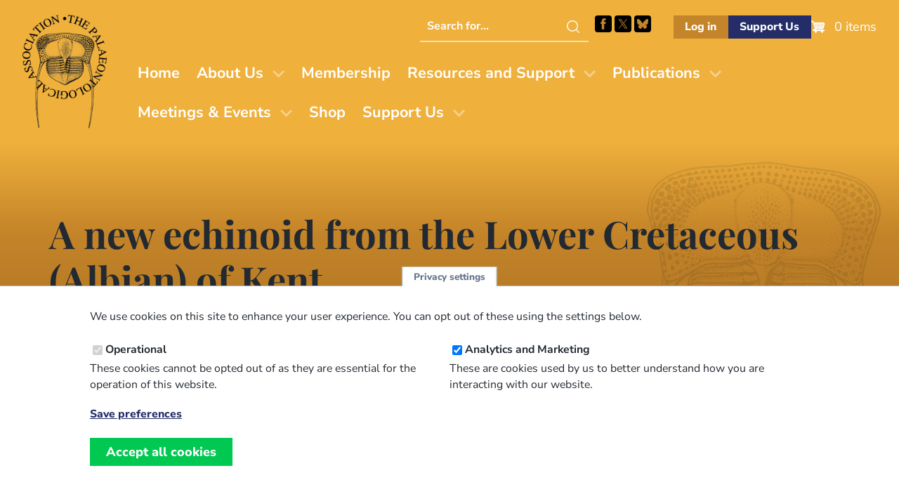

--- FILE ---
content_type: text/html; charset=UTF-8
request_url: https://palass.org/publications/palaeontology-journal/archive/3/3/article_pp260-264?view=abstract
body_size: 29847
content:

<!DOCTYPE html>
<html lang="en" dir="ltr">
  <head>
    <meta charset="utf-8" />
<link rel="canonical" href="https://palass.org/publications/palaeontology-journal/archive/3/3/article_pp260-264" />
<meta name="MobileOptimized" content="width" />
<meta name="HandheldFriendly" content="true" />
<meta name="viewport" content="width=device-width, initial-scale=1.0" />
<link rel="icon" href="/themes/custom/palass/favicon.ico" type="image/vnd.microsoft.icon" />
<script src="/sites/default/files/eu_cookie_compliance/eu_cookie_compliance.script.js?t8z118" defer></script>


    <link rel="icon" type="image/png" href="themes/custom/palass/favicons/favicon-96x96.png?v=3" sizes="96x96" />
    <link rel="icon" type="image/svg+xml" href="themes/custom/palass/favicons/favicon.svg?v=3" />
    <link rel="shortcut icon" href="themes/custom/palass/favicons/favicon.ico?v=3" />
    <link rel="apple-touch-icon" sizes="180x180" href="themes/custom/palass/favicons/apple-touch-icon.png?v=3" />
    <meta name="apple-mobile-web-app-title" content="PalAss" />
    <link rel="manifest" href="themes/custom/palass/favicons/site.webmanifest" />

    <title>A new echinoid from the Lower Cretaceous (Albian) of Kent | The Palaeontological Association</title>
    <link rel="stylesheet" media="all" href="/sites/default/files/css/css__Nqi_LCy_zS7L4Rx6cWXtKmWzBSeirVzRBc_61EsDT4.css?delta=0&amp;language=en&amp;theme=palass&amp;include=eJxti8ENgDAMxBYqZKTqGiJUSBuUFAm2B_58_LBsttbEWTLDB33IRY33xOZCi58HdMaGK8mZ2Wyvb2rt0IrOQn8yF7ik90MErWoFOsW4tfY1xR1DGhWEPHqjL8Y" />
<link rel="stylesheet" media="all" href="/sites/default/files/css/css_JJ2th7cAcfBwvSbd6Ex4voTKMYcix1hiYM3xL0dgGUQ.css?delta=1&amp;language=en&amp;theme=palass&amp;include=eJxti8ENgDAMxBYqZKTqGiJUSBuUFAm2B_58_LBsttbEWTLDB33IRY33xOZCi58HdMaGK8mZ2Wyvb2rt0IrOQn8yF7ik90MErWoFOsW4tfY1xR1DGhWEPHqjL8Y" />

    <script type="application/json" data-drupal-selector="drupal-settings-json">{"path":{"baseUrl":"\/","pathPrefix":"","currentPath":"node\/618","currentPathIsAdmin":false,"isFront":false,"currentLanguage":"en","currentQuery":{"view":"abstract"}},"pluralDelimiter":"\u0003","suppressDeprecationErrors":true,"gtag":{"tagId":"UA-71653177-1","consentMode":false,"otherIds":[],"events":[],"additionalConfigInfo":[]},"ajaxPageState":{"libraries":"eJxti0EKwzAMBD_kxk8ysiKEGjkylgLN7-ueCsGXhZ3ZRWuNBlJBGJF_UaoaHomugmaHTGOtq8CJlFewVBi0nBeOtr5MkdiMlUoAZ57x7Bu84ZM6KLhnVqugL8chPfxJ41Y5OXlAiIeg531cc7P9SfLbg1qu4PQFslZflQ","theme":"palass","theme_token":null},"ajaxTrustedUrl":[],"eu_cookie_compliance":{"cookie_policy_version":"1.0.0","popup_enabled":true,"popup_agreed_enabled":false,"popup_hide_agreed":false,"popup_clicking_confirmation":false,"popup_scrolling_confirmation":false,"popup_html_info":"\u003Cbutton type=\u0022button\u0022 class=\u0022eu-cookie-withdraw-tab\u0022\u003EPrivacy settings\u003C\/button\u003E\n\u003Cdiv aria-labelledby=\u0022popup-text\u0022  class=\u0022eu-cookie-compliance-banner eu-cookie-compliance-banner-info eu-cookie-compliance-banner--categories\u0022\u003E\n  \u003Cdiv class=\u0022popup-content info eu-cookie-compliance-content\u0022\u003E\n        \u003Cdiv id=\u0022popup-text\u0022 class=\u0022eu-cookie-compliance-message\u0022 role=\u0022document\u0022\u003E\n      \u003Cp\u003EWe use cookies on this site to enhance your user experience. You can opt out of these using the settings below.\u003C\/p\u003E\n          \u003C\/div\u003E\n\n          \u003Cdiv id=\u0022eu-cookie-compliance-categories\u0022 class=\u0022eu-cookie-compliance-categories\u0022\u003E\n                  \u003Cdiv class=\u0022eu-cookie-compliance-category\u0022\u003E\n            \u003Cdiv\u003E\n              \u003Cinput type=\u0022checkbox\u0022 name=\u0022cookie-categories\u0022 class=\u0022eu-cookie-compliance-category-checkbox\u0022 id=\u0022cookie-category-operational\u0022\n                     value=\u0022operational\u0022\n                      checked                       disabled  \u003E\n              \u003Clabel for=\u0022cookie-category-operational\u0022\u003EOperational\u003C\/label\u003E\n            \u003C\/div\u003E\n                          \u003Cdiv class=\u0022eu-cookie-compliance-category-description\u0022\u003EThese cookies cannot be opted out of as they are essential for the operation of this website.\u003C\/div\u003E\n                      \u003C\/div\u003E\n                  \u003Cdiv class=\u0022eu-cookie-compliance-category\u0022\u003E\n            \u003Cdiv\u003E\n              \u003Cinput type=\u0022checkbox\u0022 name=\u0022cookie-categories\u0022 class=\u0022eu-cookie-compliance-category-checkbox\u0022 id=\u0022cookie-category-analytics\u0022\n                     value=\u0022analytics\u0022\n                      checked                       \u003E\n              \u003Clabel for=\u0022cookie-category-analytics\u0022\u003EAnalytics and Marketing\u003C\/label\u003E\n            \u003C\/div\u003E\n                          \u003Cdiv class=\u0022eu-cookie-compliance-category-description\u0022\u003EThese are cookies used by us to better understand how you are interacting with our website.\u003C\/div\u003E\n                      \u003C\/div\u003E\n                          \u003Cdiv class=\u0022eu-cookie-compliance-categories-buttons\u0022\u003E\n            \u003Cbutton type=\u0022button\u0022\n                    class=\u0022eu-cookie-compliance-save-preferences-button \u0022\u003ESave preferences\u003C\/button\u003E\n          \u003C\/div\u003E\n              \u003C\/div\u003E\n    \n    \u003Cdiv id=\u0022popup-buttons\u0022 class=\u0022eu-cookie-compliance-buttons eu-cookie-compliance-has-categories\u0022\u003E\n            \u003Cbutton type=\u0022button\u0022 class=\u0022agree-button eu-cookie-compliance-default-button\u0022\u003EAccept all cookies\u003C\/button\u003E\n              \u003Cbutton type=\u0022button\u0022 class=\u0022eu-cookie-withdraw-button visually-hidden\u0022\u003EWithdraw consent\u003C\/button\u003E\n          \u003C\/div\u003E\n  \u003C\/div\u003E\n\u003C\/div\u003E","use_mobile_message":false,"mobile_popup_html_info":"\u003Cbutton type=\u0022button\u0022 class=\u0022eu-cookie-withdraw-tab\u0022\u003EPrivacy settings\u003C\/button\u003E\n\u003Cdiv aria-labelledby=\u0022popup-text\u0022  class=\u0022eu-cookie-compliance-banner eu-cookie-compliance-banner-info eu-cookie-compliance-banner--categories\u0022\u003E\n  \u003Cdiv class=\u0022popup-content info eu-cookie-compliance-content\u0022\u003E\n        \u003Cdiv id=\u0022popup-text\u0022 class=\u0022eu-cookie-compliance-message\u0022 role=\u0022document\u0022\u003E\n      \n          \u003C\/div\u003E\n\n          \u003Cdiv id=\u0022eu-cookie-compliance-categories\u0022 class=\u0022eu-cookie-compliance-categories\u0022\u003E\n                  \u003Cdiv class=\u0022eu-cookie-compliance-category\u0022\u003E\n            \u003Cdiv\u003E\n              \u003Cinput type=\u0022checkbox\u0022 name=\u0022cookie-categories\u0022 class=\u0022eu-cookie-compliance-category-checkbox\u0022 id=\u0022cookie-category-operational\u0022\n                     value=\u0022operational\u0022\n                      checked                       disabled  \u003E\n              \u003Clabel for=\u0022cookie-category-operational\u0022\u003EOperational\u003C\/label\u003E\n            \u003C\/div\u003E\n                          \u003Cdiv class=\u0022eu-cookie-compliance-category-description\u0022\u003EThese cookies cannot be opted out of as they are essential for the operation of this website.\u003C\/div\u003E\n                      \u003C\/div\u003E\n                  \u003Cdiv class=\u0022eu-cookie-compliance-category\u0022\u003E\n            \u003Cdiv\u003E\n              \u003Cinput type=\u0022checkbox\u0022 name=\u0022cookie-categories\u0022 class=\u0022eu-cookie-compliance-category-checkbox\u0022 id=\u0022cookie-category-analytics\u0022\n                     value=\u0022analytics\u0022\n                      checked                       \u003E\n              \u003Clabel for=\u0022cookie-category-analytics\u0022\u003EAnalytics and Marketing\u003C\/label\u003E\n            \u003C\/div\u003E\n                          \u003Cdiv class=\u0022eu-cookie-compliance-category-description\u0022\u003EThese are cookies used by us to better understand how you are interacting with our website.\u003C\/div\u003E\n                      \u003C\/div\u003E\n                          \u003Cdiv class=\u0022eu-cookie-compliance-categories-buttons\u0022\u003E\n            \u003Cbutton type=\u0022button\u0022\n                    class=\u0022eu-cookie-compliance-save-preferences-button \u0022\u003ESave preferences\u003C\/button\u003E\n          \u003C\/div\u003E\n              \u003C\/div\u003E\n    \n    \u003Cdiv id=\u0022popup-buttons\u0022 class=\u0022eu-cookie-compliance-buttons eu-cookie-compliance-has-categories\u0022\u003E\n            \u003Cbutton type=\u0022button\u0022 class=\u0022agree-button eu-cookie-compliance-default-button\u0022\u003EAccept all cookies\u003C\/button\u003E\n              \u003Cbutton type=\u0022button\u0022 class=\u0022eu-cookie-withdraw-button visually-hidden\u0022\u003EWithdraw consent\u003C\/button\u003E\n          \u003C\/div\u003E\n  \u003C\/div\u003E\n\u003C\/div\u003E","mobile_breakpoint":768,"popup_html_agreed":false,"popup_use_bare_css":true,"popup_height":"auto","popup_width":"100%","popup_delay":1000,"popup_link":"\/privacy-policy","popup_link_new_window":true,"popup_position":false,"fixed_top_position":true,"popup_language":"en","store_consent":true,"better_support_for_screen_readers":false,"cookie_name":"","reload_page":false,"domain":"","domain_all_sites":false,"popup_eu_only":false,"popup_eu_only_js":false,"cookie_lifetime":100,"cookie_session":0,"set_cookie_session_zero_on_disagree":0,"disagree_do_not_show_popup":false,"method":"categories","automatic_cookies_removal":false,"allowed_cookies":"","withdraw_markup":"\u003Cbutton type=\u0022button\u0022 class=\u0022eu-cookie-withdraw-tab\u0022\u003EPrivacy settings\u003C\/button\u003E\n\u003Cdiv aria-labelledby=\u0022popup-text\u0022 class=\u0022eu-cookie-withdraw-banner\u0022\u003E\n  \u003Cdiv class=\u0022popup-content info eu-cookie-compliance-content\u0022\u003E\n    \u003Cdiv id=\u0022popup-text\u0022 class=\u0022eu-cookie-compliance-message\u0022 role=\u0022document\u0022\u003E\n      \u003Cp\u003EWe use cookies on this site to enhance your user experience\u003C\/p\u003E\n    \u003C\/div\u003E\n    \u003Cdiv id=\u0022popup-buttons\u0022 class=\u0022eu-cookie-compliance-buttons\u0022\u003E\n      \u003Cbutton type=\u0022button\u0022 class=\u0022eu-cookie-withdraw-button \u0022\u003EWithdraw consent\u003C\/button\u003E\n    \u003C\/div\u003E\n  \u003C\/div\u003E\n\u003C\/div\u003E","withdraw_enabled":true,"reload_options":0,"reload_routes_list":"","withdraw_button_on_info_popup":false,"cookie_categories":["operational","analytics"],"cookie_categories_details":{"operational":{"uuid":"3745c191-d34f-466d-9e27-d5896a7fb2fe","langcode":"en","status":true,"dependencies":[],"id":"operational","label":"Operational","description":"These cookies cannot be opted out of as they are essential for the operation of this website.","checkbox_default_state":"required","weight":-9},"analytics":{"uuid":"8fdafca1-3184-4c37-bc65-5d1defd8784b","langcode":"en","status":true,"dependencies":[],"id":"analytics","label":"Analytics and Marketing","description":"These are cookies used by us to better understand how you are interacting with our website.","checkbox_default_state":"checked","weight":-8}},"enable_save_preferences_button":true,"cookie_value_disagreed":"0","cookie_value_agreed_show_thank_you":"1","cookie_value_agreed":"2","containing_element":"body","settings_tab_enabled":true,"olivero_primary_button_classes":"","olivero_secondary_button_classes":"","close_button_action":"close_banner","open_by_default":true,"modules_allow_popup":true,"hide_the_banner":false,"geoip_match":true,"unverified_scripts":[]},"statistics":{"data":{"nid":"618"},"url":"\/modules\/contrib\/statistics\/statistics.php"},"user":{"uid":0,"permissionsHash":"329b793f6017958c156afdb28d12b2d209999a1dc4c5114edb723e617ad37441"}}</script>
<script src="/sites/default/files/js/js_Gy57Qq3-zyNubawZEr0rDBwz5SdWMXUhuVLiiprmbJc.js?scope=header&amp;delta=0&amp;language=en&amp;theme=palass&amp;include=eJx1ikEKwzAMBD_kRE8yG9UINXJlLAXy_LqnQqGXgd0Z9t7b5FYZM-mDepjzWdpV2f3UZbwPU7xWJNnpnyjiLtZqQkgWfveOJ-4yYIggMT9gW_DUkVEikRqpHPSY12r27_MGUug_xQ"></script>

  </head>
  <body class="path-node page-node-type-publication-palaeontology-journa">
        <a href="#main-content" class="screen-reader-text skip-link">
      Skip to main content
    </a>
    
      <div class="dialog-off-canvas-main-canvas" data-off-canvas-main-canvas>
    
  
  
  <header id="masthead" class="site-header">
    <div class="site-header-top">
      <div class="container">
        <div class="row justify-center align-middle">
            <div class="col col-auto region-header">
                            <a href="/">
              <img src="/themes/custom/palass/images/palass-logo.png" class="site-logo" alt="Palass Logo">
              </a>
            </div>
            <div class="col col-0">

                               <div class="menu-row">
                  
    
<div id="block-palass-utilities" class="block block-block-content block-block-content7c1ae415-87a8-4104-a899-7b75290550cc">
  
    
        <div class="utilities-helpers"><div class="search hide-below-nav"><form method="GET" action="search/node"><p><label class="screen-reader-text" for="searchterm">Search this website</label> <input id="searchterm" name="keys" type="text" placeholder="Search for..."> <input type="submit" value="Search"></p></form></div><nav><ul><li class="socials">&nbsp;<ul><li><a class="search-icon hide-above-nav" href="/search/node">Search this site</a></li><li><a href="https://www.facebook.com/ThePalAss/" target="_blank">Facebook</a></li><li><a href="https://x.com/ThePalAss" target="_blank">Follow PalAss on X</a></li><li><a href="https://bsky.app/profile/did:plc:krhpqdqkczmv4vi77bl2kmoc" target="_blank">Follow PalAss on Bluesky</a></li></ul></li><li class="buttons"> <ul><li><a class="if-logged-out button small secondary" href="/user" link="button secondary">Log in</a> <a class="if-logged-in button small secondary" href="/dashboard" link="button secondary">Dashboard</a></li><li><a class="button small primary" href="/supporting-future-palaeontology">Support Us</a></li></ul></li></ul></nav></div>

  </div>

<div id="block-palass-cart" class="block block-commerce-cart">
  
    
      <div class="cart--cart-block">
  <div class="cart-block--summary">
    <a class="cart-block--link__expand" href="/cart">
      <span class="cart-block--summary__icon"><img src="/modules/contrib/commerce/icons/ffffff/cart.png" alt="Shopping cart" />
</span>
      <span class="cart-block--summary__count">0 items</span>
    </a>
  </div>
  </div>

  </div>


                  </div>
              
                              <div class="menu-row">
                  
    <nav role="navigation" aria-labelledby="block-palass-mainmenu-menu" id="block-palass-mainmenu" class="navbar block block-menu navigation menu--main">
  <div class="container">
    <div class="navbar-brand site-branding">
      <button class="hamburger" type="button" aria-label="Toggles the website navigation" aria-controls="navbar-menu" aria-expanded="false">
        <span class="hamburger-box">
          <span class="hamburger-inner"></span>
        </span>
      </button>
    </div>

            <div id="navbar-menu" class="navbar-menu is-off-canvas">
        <div class="navbar-top">
          <button class="hamburger" type="button" aria-label="Toggles the website navigation" aria-controls="navbar-menu" aria-expanded="false">
            <span class="hamburger-box">
              <span class="hamburger-inner"></span>
            </span>
          </button>
        </div>
                    <div class="navbar-start">
                              
          <h2 class="visually-hidden" id="block-palass-mainmenu-menu">Main menu</h2>
          
          
              <ul region="primary_menu" class="menu">
                    <li class="menu-item">
        <a href="/" data-drupal-link-system-path="&lt;front&gt;">Home</a>
              </li>
                <li class="menu-item menu-item--expanded has-children">
        <a href="/association/who-we-are" data-drupal-link-system-path="node/6096">About Us</a>
                                <ul class="menu">
                    <li class="menu-item">
        <a href="/association/who-we-are" data-drupal-link-system-path="node/6096">Who We Are</a>
              </li>
                <li class="menu-item">
        <a href="/association/council" data-drupal-link-system-path="node/5366">Our Team</a>
              </li>
                <li class="menu-item">
        <a href="/association/how-stand-election-council" title="Information on how to stand for election to Council" data-drupal-link-system-path="node/5652">Stand for Council</a>
              </li>
                <li class="menu-item">
        <a href="/association/history" data-drupal-link-system-path="node/4792">Our History</a>
              </li>
                <li class="menu-item">
        <a href="/association/diversity-and-inclusion" data-drupal-link-system-path="node/6093">Diversity and Inclusion</a>
              </li>
                <li class="menu-item">
        <a href="/association/contact-us" title="Contact Us" data-drupal-link-system-path="node/4047">Contact Us</a>
              </li>
        </ul>
  
              </li>
                <li class="menu-item">
        <a href="/membership" title="Join/Renew as a PalAss Member" data-drupal-link-system-path="node/4024">Membership</a>
              </li>
                <li class="menu-item menu-item--expanded has-children">
        <a href="/awards-grants/awards" title="Information about The Palaeontological Association&#039;s awards and grants." data-drupal-link-system-path="node/6094">Resources and Support</a>
                                <ul class="menu">
                    <li class="menu-item">
        <a href="/awards-grants/awards" data-drupal-link-system-path="node/6094">Awards</a>
              </li>
                <li class="menu-item">
        <a href="/awards-grants/grants" data-drupal-link-system-path="node/6095">Grants</a>
              </li>
                <li class="menu-item">
        <a href="/awards-grants/grants/list-external-grants" data-drupal-link-system-path="node/3731">External Grants</a>
              </li>
                <li class="menu-item">
        <a href="/phd-opportunities" data-drupal-link-system-path="node/6097">PhD Opportunities</a>
              </li>
                <li class="menu-item">
        <a href="/masters-courses" data-drupal-link-system-path="node/4028">Masters Courses</a>
              </li>
                <li class="menu-item">
        <a href="/video-gallery" data-drupal-link-system-path="node/6098">Video Gallery</a>
              </li>
                <li class="menu-item">
        <a href="/fossil-collecting-uk" data-drupal-link-system-path="node/6139">Fossil collecting in the UK </a>
              </li>
        </ul>
  
              </li>
                <li class="menu-item menu-item--expanded has-children">
        <a href="/publications" title="Information about The Palaeontological Association&#039;s publications." data-drupal-link-system-path="node/3515">Publications</a>
                                <ul class="menu">
                    <li class="menu-item">
        <a href="/publications" data-drupal-link-system-path="node/3515">Our Publications</a>
              </li>
                <li class="menu-item">
        <a href="/publications/palaeontology-journal" data-drupal-link-system-path="palass-shop/publication_palaeontology_journa">Palaeontology (Journal)</a>
              </li>
                <li class="menu-item">
        <a href="/publications/papers-palaeontology" data-drupal-link-system-path="node/6136">Papers in Palaeontology</a>
              </li>
                <li class="menu-item">
        <a href="/publications/special-papers-palaeontology" data-drupal-link-system-path="palass-shop/publication_special_papers_in_pa">Special Papers in Palaeontology</a>
              </li>
                <li class="menu-item">
        <a href="/editorial-board" data-drupal-link-system-path="node/6099">Editorial Board</a>
              </li>
                <li class="menu-item">
        <a href="/publication-policies-and-ethics" data-drupal-link-system-path="node/6103">Information for Authors</a>
              </li>
                <li class="menu-item">
        <a href="/publications/newsletter" data-drupal-link-system-path="palass-shop/publication_newsletter">Newsletter</a>
              </li>
                <li class="menu-item">
        <a href="/publications/field-guides-fossils" title="Field Guides to Fossils" data-drupal-link-system-path="palass-shop/publication_field_guides_to_fos1">Field Guides to Fossils</a>
              </li>
        </ul>
  
              </li>
                <li class="menu-item menu-item--expanded has-children">
        <a href="/palaeontological-association-meetings" title="Information regarding meetings and events." data-drupal-link-system-path="node/6133">Meetings &amp; Events</a>
                                <ul class="menu">
                    <li class="menu-item">
        <a href="/palaeontological-association-meetings" data-drupal-link-system-path="node/6133">Our Meetings</a>
              </li>
                <li class="menu-item">
        <a href="/annual-meeting-2025-portsmouth-uk-overview" data-drupal-link-system-path="node/6134">Annual Meeting 2025</a>
              </li>
                <li class="menu-item">
        <a href="/progressive-palaeontology-2025-edinburgh-uk-overview" data-drupal-link-system-path="node/6106">Progressive Palaeontology 2025</a>
              </li>
                <li class="menu-item">
        <a href="/past-meeting-programmes-and-abstracts" data-drupal-link-system-path="node/4000">Past Programmes and Abstracts</a>
              </li>
                <li class="menu-item">
        <a href="/future-meetings" title="Future Meetings of other bodies" data-drupal-link-system-path="future-meetings">Upcoming Meetings - Other Societies</a>
              </li>
        </ul>
  
              </li>
                <li class="menu-item">
        <a href="/palass-shop" title="PalAss Online Shop" data-drupal-link-system-path="node/6105">Shop</a>
              </li>
                <li class="menu-item menu-item--expanded has-children">
        <a href="/supporting-future-palaeontology" data-drupal-link-system-path="node/6100">Support Us</a>
                                <ul class="menu">
                    <li class="menu-item">
        <a href="/supporting-future-palaeontology" data-drupal-link-system-path="node/6100">Donate</a>
              </li>
                <li class="menu-item">
        <a href="/legacy-gift" data-drupal-link-system-path="node/6088">Legacy Gift</a>
              </li>
        </ul>
  
              </li>
        </ul>
  



        </div>
          </div>
  </div>
</nav>

<!-- TODO: STYLE THE NAV UP PROPERLY -->


                </div>
              
            </div>
        </div>
      </div>
    </div>
  </header>

        
  <main role="main" id="content" class="page-618">
    <a id="main-content" tabindex="-1"></a>
   


  
                
            

<header class="block section section--hero bg-gradient-secondary">

  
  <div class="container">

    
                  
    
<div id="block-palass-page-title" class="block block-core block-page-title-block">
  
    
      
  <h1 class="page-title">
  A new echinoid from the Lower Cretaceous (Albian) of Kent</h1>


  </div>


          
    
    
    
    
    
       <img src="/themes/custom/palass/images/fossils/palass-trilobite.png" class="fossil-image" role="presentation" alt="">
  
  </div>

  
</header>

    
        
    
   
    <div data-drupal-messages-fallback class="hidden"></div>

<div id="block-palass-system-main" class="block block-system block-system-main-block">
  
    
      <article data-history-node-id="618">

  
  
    

  
  <div>
                      3
  3
  <time datetime="1960-01-01T12:00:00Z">Fri, 01/01/1960 - 12:00</time>

  December
  260
  264
  <p>CASEY, R.&nbsp;1960.&nbsp;A new echinoid from the Lower Cretaceous (Albian) of Kent.&nbsp;<em>Palaeontology</em>,&nbsp;<strong>3</strong>,&nbsp;3,&nbsp;260–264.</p>
  Raymond Casey
  Holaster cantianus sp. nov. is a large holasterid of Lower Cretaceous (Lower Albian) age and is found in the Lower Greensand (Folkestone Beds) of the Folkestone neighbourhood of Kent. It is designated type species of a new subgenus, Labrotaxis, to which is also referred the Upper Albian-Cenomanian Holaster latissimus J. L. R. Agassiz. The diagnostic feature of Labrotaxis is the primitive condition of the meridosternous plastron.
  The Palaeontological Association (Free Access)

    
  </div>

  
</article>

  </div>



        

    
  </main>


<footer class="site-footer" role="contentinfo">
  <section class="footer-main bg-primary-500">
    <div class="container">
            <div class="section footer-top">
        <div class="row">
                      <div class="col sm-12 sm-6 lg-3">
              
    <nav role="navigation" aria-labelledby="block-palass-footerone-menu" id="block-palass-footerone" class="block block-menu navigation menu--footer">
      
  <h2 class="h6 mb-sm" id="block-palass-footerone-menu">Code of Conduct and Guidance</h2>
  
  
        
              <ul region="footer_first" class="menu">
                    <li class="menu-item">
        <a href="https://palass.org/sites/default/files/2025-06/PalAss%2520-%2520Ethics%2520Code%2520-%25202024.pdf">Palaeontological Association ethics code</a>
              </li>
                <li class="menu-item">
        <a href="/code-conduct-palaeontological-association-events" data-drupal-link-system-path="node/4714">Code of Conduct for Events</a>
              </li>
                <li class="menu-item">
        <a href="/code-conduct-palaeontological-association-members" data-drupal-link-system-path="node/5729">Code of Conduct for Palaeontological Association Members</a>
              </li>
                <li class="menu-item">
        <a href="/meetings-events/report-code-conduct-violation" data-drupal-link-system-path="webform/webform_5323">Report Code of Conduct violation</a>
              </li>
        </ul>
  



  </nav>


            </div>
                                <div class="col sm-12 sm-6 lg-3">
              
    <nav role="navigation" aria-labelledby="block-palass-footertwo-menu" id="block-palass-footertwo" class="block block-menu navigation menu--footer-two">
      
  <h2 class="h6 mb-sm" id="block-palass-footertwo-menu">Legal Information</h2>
  
  
        
              <ul region="footer_second" class="menu">
                    <li class="menu-item">
        <a href="/constitution" data-drupal-link-system-path="node/4521">Constitution</a>
              </li>
                <li class="menu-item">
        <a href="/privacy-policy" data-drupal-link-system-path="node/37">Privacy Policy</a>
              </li>
                <li class="menu-item">
        <a href="/terms-use" data-drupal-link-system-path="node/36">Terms of Use</a>
              </li>
                <li class="menu-item">
        <a href="/terms-and-conditions-sale" data-drupal-link-system-path="node/4405">Terms &amp; Conditions of Sale</a>
              </li>
        </ul>
  



  </nav>


            </div>
                                   <div class="col sm-12 lg-6">
              
    
<div id="block-palass-signuptoournewsletter" class="block block-block-content block-block-content2b8a2b25-8943-40a3-b2c8-52ffe2bbbc3b">
  
      <h2>Sign up to the PalAss NewsFlash</h2>
    
        <form class="newsletter-start" method="get" action="/form/newsletter-form"><p><label class="screen-reader-text" for="civicrm_1_contact_1_email_email">Email Address</label> <input id="civicrm_1_contact_1_email_email" name="civicrm_1_contact_1_email_email" type="email" placeholder="Your Email Address" required> <input type="submit" value="Submit"></p></form>

  </div>


            </div>
                  </div>
      </div>
      
      <img src="/themes/custom/palass/images/fossils/palass-trilobite-white.png" class="fossil-image" role="presentation" alt="">

    </div>
  </section>
  <section class="footer-secondary bg-white">
    <div class="container">
      <div class="row">
        <div class="col sm-12">
           <span class="developer">
           Website design, development and support by <a href="https://northbridgedigital.co.uk/?utm_source=client&amp;utm_medium=website&amp;utm_campaign=palass" class="nbd"  title="Northbridge Digital: Membership solutions for Drupal, and Drupal maintenance and support">Northbridge Digital</a>
           and <a href="https://www.weareboba.com/?utm_source=client&amp;utm_medium=website&amp;utm_campaign=palass" class="boba" title="Boba Studio: Website design and development for Drupal and Wordpress">Boba Studio</a>
        </span>
        </div>
      </div>
    </div>
  </section>
</footer>

  </div>

    
    <script src="/sites/default/files/js/js_iupJUMPqXB9LK3llRGiqTgOWOwUSLn631PfPRVi0uTg.js?scope=footer&amp;delta=0&amp;language=en&amp;theme=palass&amp;include=eJx1ikEKwzAMBD_kRE8yG9UINXJlLAXy_LqnQqGXgd0Z9t7b5FYZM-mDepjzWdpV2f3UZbwPU7xWJNnpnyjiLtZqQkgWfveOJ-4yYIggMT9gW_DUkVEikRqpHPSY12r27_MGUug_xQ"></script>

  </body>
</html>
